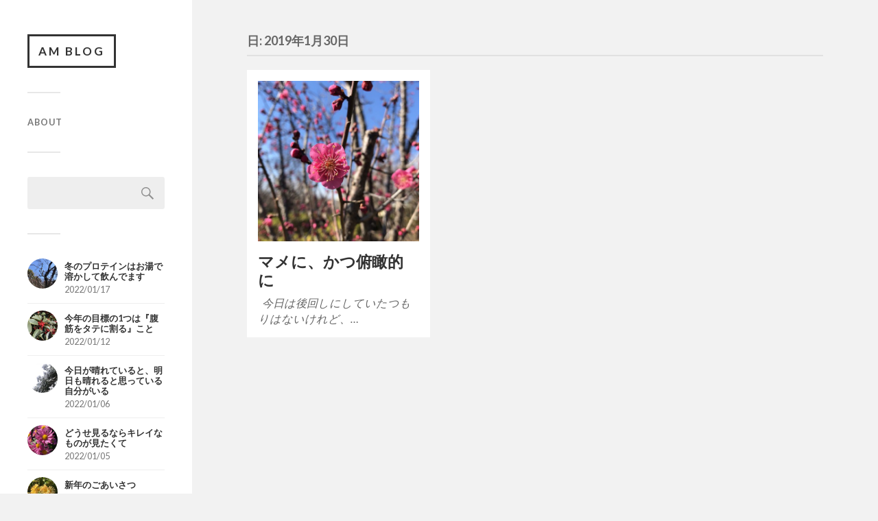

--- FILE ---
content_type: text/html; charset=UTF-8
request_url: http://www.ayumim.com/2019/01/30/
body_size: 37347
content:
<!DOCTYPE html>

<html class="no-js" lang="ja">

	<head profile="http://gmpg.org/xfn/11">
		
		<meta http-equiv="Content-Type" content="text/html; charset=UTF-8" />
		<meta name="viewport" content="width=device-width, initial-scale=1.0, maximum-scale=1.0, user-scalable=no" >
		 
		<title>2019/01/30 &#8211; am blog</title>
<script>document.documentElement.className = document.documentElement.className.replace("no-js","js");</script>
<link rel='dns-prefetch' href='//s.w.org' />
<link rel="alternate" type="application/rss+xml" title="am blog &raquo; フィード" href="http://www.ayumim.com/feed/" />
<link rel="alternate" type="application/rss+xml" title="am blog &raquo; コメントフィード" href="http://www.ayumim.com/comments/feed/" />
		<script type="text/javascript">
			window._wpemojiSettings = {"baseUrl":"https:\/\/s.w.org\/images\/core\/emoji\/11.2.0\/72x72\/","ext":".png","svgUrl":"https:\/\/s.w.org\/images\/core\/emoji\/11.2.0\/svg\/","svgExt":".svg","source":{"concatemoji":"http:\/\/www.ayumim.com\/wp-includes\/js\/wp-emoji-release.min.js?ver=5.1.19"}};
			!function(e,a,t){var n,r,o,i=a.createElement("canvas"),p=i.getContext&&i.getContext("2d");function s(e,t){var a=String.fromCharCode;p.clearRect(0,0,i.width,i.height),p.fillText(a.apply(this,e),0,0);e=i.toDataURL();return p.clearRect(0,0,i.width,i.height),p.fillText(a.apply(this,t),0,0),e===i.toDataURL()}function c(e){var t=a.createElement("script");t.src=e,t.defer=t.type="text/javascript",a.getElementsByTagName("head")[0].appendChild(t)}for(o=Array("flag","emoji"),t.supports={everything:!0,everythingExceptFlag:!0},r=0;r<o.length;r++)t.supports[o[r]]=function(e){if(!p||!p.fillText)return!1;switch(p.textBaseline="top",p.font="600 32px Arial",e){case"flag":return s([55356,56826,55356,56819],[55356,56826,8203,55356,56819])?!1:!s([55356,57332,56128,56423,56128,56418,56128,56421,56128,56430,56128,56423,56128,56447],[55356,57332,8203,56128,56423,8203,56128,56418,8203,56128,56421,8203,56128,56430,8203,56128,56423,8203,56128,56447]);case"emoji":return!s([55358,56760,9792,65039],[55358,56760,8203,9792,65039])}return!1}(o[r]),t.supports.everything=t.supports.everything&&t.supports[o[r]],"flag"!==o[r]&&(t.supports.everythingExceptFlag=t.supports.everythingExceptFlag&&t.supports[o[r]]);t.supports.everythingExceptFlag=t.supports.everythingExceptFlag&&!t.supports.flag,t.DOMReady=!1,t.readyCallback=function(){t.DOMReady=!0},t.supports.everything||(n=function(){t.readyCallback()},a.addEventListener?(a.addEventListener("DOMContentLoaded",n,!1),e.addEventListener("load",n,!1)):(e.attachEvent("onload",n),a.attachEvent("onreadystatechange",function(){"complete"===a.readyState&&t.readyCallback()})),(n=t.source||{}).concatemoji?c(n.concatemoji):n.wpemoji&&n.twemoji&&(c(n.twemoji),c(n.wpemoji)))}(window,document,window._wpemojiSettings);
		</script>
		<style type="text/css">
img.wp-smiley,
img.emoji {
	display: inline !important;
	border: none !important;
	box-shadow: none !important;
	height: 1em !important;
	width: 1em !important;
	margin: 0 .07em !important;
	vertical-align: -0.1em !important;
	background: none !important;
	padding: 0 !important;
}
</style>
	<link rel='stylesheet' id='wp-block-library-css'  href='http://www.ayumim.com/wp-includes/css/dist/block-library/style.min.css?ver=5.1.19' type='text/css' media='all' />
<link rel='stylesheet' id='wordpress-popular-posts-css-css'  href='http://www.ayumim.com/wp-content/plugins/wordpress-popular-posts/assets/css/wpp.css?ver=5.4.2' type='text/css' media='all' />
<link rel='stylesheet' id='fukasawa_googleFonts-css'  href='//fonts.googleapis.com/css?family=Lato%3A400%2C400italic%2C700%2C700italic&#038;ver=5.1.19' type='text/css' media='all' />
<link rel='stylesheet' id='fukasawa_genericons-css'  href='http://www.ayumim.com/wp-content/themes/fukasawa/assets/fonts/genericons/genericons.css?ver=5.1.19' type='text/css' media='all' />
<link rel='stylesheet' id='fukasawa_style-css'  href='http://www.ayumim.com/wp-content/themes/fukasawa/style.css' type='text/css' media='all' />
<script type='application/json' id="wpp-json">
{"sampling_active":0,"sampling_rate":100,"ajax_url":"http:\/\/www.ayumim.com\/wp-json\/wordpress-popular-posts\/v1\/popular-posts","api_url":"http:\/\/www.ayumim.com\/wp-json\/wordpress-popular-posts","ID":0,"token":"b480466018","lang":0,"debug":0}
</script>
<script type='text/javascript' src='http://www.ayumim.com/wp-content/plugins/wordpress-popular-posts/assets/js/wpp.min.js?ver=5.4.2'></script>
<script type='text/javascript' src='http://www.ayumim.com/wp-includes/js/jquery/jquery.js?ver=1.12.4'></script>
<script type='text/javascript' src='http://www.ayumim.com/wp-includes/js/jquery/jquery-migrate.min.js?ver=1.4.1'></script>
<script type='text/javascript' src='http://www.ayumim.com/wp-content/themes/fukasawa/assets/js/flexslider.js?ver=1'></script>
<link rel='https://api.w.org/' href='http://www.ayumim.com/wp-json/' />
<link rel="EditURI" type="application/rsd+xml" title="RSD" href="http://www.ayumim.com/xmlrpc.php?rsd" />
<link rel="wlwmanifest" type="application/wlwmanifest+xml" href="http://www.ayumim.com/wp-includes/wlwmanifest.xml" /> 
<meta name="generator" content="WordPress 5.1.19" />
        <style>
            @-webkit-keyframes bgslide {
                from {
                    background-position-x: 0;
                }
                to {
                    background-position-x: -200%;
                }
            }

            @keyframes bgslide {
                    from {
                        background-position-x: 0;
                    }
                    to {
                        background-position-x: -200%;
                    }
            }

            .wpp-widget-placeholder {
                margin: 0 auto;
                width: 60px;
                height: 3px;
                background: #dd3737;
                background: -webkit-gradient(linear, left top, right top, from(#dd3737), color-stop(10%, #571313), to(#dd3737));
                background: linear-gradient(90deg, #dd3737 0%, #571313 10%, #dd3737 100%);
                background-size: 200% auto;
                border-radius: 3px;
                -webkit-animation: bgslide 1s infinite linear;
                animation: bgslide 1s infinite linear;
            }
        </style>
        <!-- Customizer CSS --><style type="text/css"></style><!--/Customizer CSS-->	
	</head>
	
	<body class="archive date wp-is-not-mobile">

		
		<a class="skip-link button" href="#site-content">本文にジャンプ</a>
	
		<div class="mobile-navigation">
	
			<ul class="mobile-menu">
						
				<li class="page_item page-item-2"><a href="http://www.ayumim.com/紹介">About</a></li>
				
			 </ul>
		 
		</div><!-- .mobile-navigation -->
	
		<div class="sidebar">
		
					
				<div class="blog-title">
					<a href="http://www.ayumim.com" rel="home">am blog</a>
				</div>
				
						
			<button type="button" class="nav-toggle">
			
				<div class="bars">
					<div class="bar"></div>
					<div class="bar"></div>
					<div class="bar"></div>
				</div>
				
				<p>
					<span class="menu">メニュー</span>
					<span class="close">閉じる</span>
				</p>
			
			</button>
			
			<ul class="main-menu">
				<li class="page_item page-item-2"><a href="http://www.ayumim.com/紹介">About</a></li>
			</ul><!-- .main-menu -->

							<div class="widgets">
					<div id="search-4" class="widget widget_search"><div class="widget-content clear"><form role="search" method="get" id="searchform" class="searchform" action="http://www.ayumim.com/">
				<div>
					<label class="screen-reader-text" for="s">検索:</label>
					<input type="text" value="" name="s" id="s" />
					<input type="submit" id="searchsubmit" value="検索" />
				</div>
			</form></div></div><div id="widget_fukasawa_recent_posts-3" class="widget widget_fukasawa_recent_posts"><div class="widget-content clear">		
			<ul>
				
							
						<li>
						
							<a href="http://www.ayumim.com/2022/01/0971/" class="clear">
									
								<div class="post-icon">
								
									<img width="150" height="150" src="http://www.ayumim.com/wp-content/uploads/2022/01/IMG_2203-150x150.jpg" class="attachment-thumbnail size-thumbnail wp-post-image" alt="" srcset="http://www.ayumim.com/wp-content/uploads/2022/01/IMG_2203-150x150.jpg 150w, http://www.ayumim.com/wp-content/uploads/2022/01/IMG_2203-300x300.jpg 300w, http://www.ayumim.com/wp-content/uploads/2022/01/IMG_2203-768x768.jpg 768w, http://www.ayumim.com/wp-content/uploads/2022/01/IMG_2203-88x88.jpg 88w, http://www.ayumim.com/wp-content/uploads/2022/01/IMG_2203-973x973.jpg 973w, http://www.ayumim.com/wp-content/uploads/2022/01/IMG_2203-508x508.jpg 508w, http://www.ayumim.com/wp-content/uploads/2022/01/IMG_2203.jpg 1000w" sizes="(max-width: 150px) 100vw, 150px" />									
								</div>
								
								<div class="inner">
									<p class="title">冬のプロテインはお湯で溶かして飲んでます</p>
									<p class="meta">2022/01/17</p>
								</div>
													
							</a>
							
						</li>
		
								
						<li>
						
							<a href="http://www.ayumim.com/2022/01/0970/" class="clear">
									
								<div class="post-icon">
								
									<img width="150" height="150" src="http://www.ayumim.com/wp-content/uploads/2022/01/IMG_2201-150x150.jpg" class="attachment-thumbnail size-thumbnail wp-post-image" alt="" srcset="http://www.ayumim.com/wp-content/uploads/2022/01/IMG_2201-150x150.jpg 150w, http://www.ayumim.com/wp-content/uploads/2022/01/IMG_2201-300x300.jpg 300w, http://www.ayumim.com/wp-content/uploads/2022/01/IMG_2201-768x768.jpg 768w, http://www.ayumim.com/wp-content/uploads/2022/01/IMG_2201-88x88.jpg 88w, http://www.ayumim.com/wp-content/uploads/2022/01/IMG_2201-973x973.jpg 973w, http://www.ayumim.com/wp-content/uploads/2022/01/IMG_2201-508x508.jpg 508w, http://www.ayumim.com/wp-content/uploads/2022/01/IMG_2201.jpg 1000w" sizes="(max-width: 150px) 100vw, 150px" />									
								</div>
								
								<div class="inner">
									<p class="title">今年の目標の1つは『腹筋をタテに割る』こと</p>
									<p class="meta">2022/01/12</p>
								</div>
													
							</a>
							
						</li>
		
								
						<li>
						
							<a href="http://www.ayumim.com/2022/01/0969/" class="clear">
									
								<div class="post-icon">
								
									<img width="150" height="150" src="http://www.ayumim.com/wp-content/uploads/2022/01/IMG_2194-150x150.jpg" class="attachment-thumbnail size-thumbnail wp-post-image" alt="" srcset="http://www.ayumim.com/wp-content/uploads/2022/01/IMG_2194-150x150.jpg 150w, http://www.ayumim.com/wp-content/uploads/2022/01/IMG_2194-300x300.jpg 300w, http://www.ayumim.com/wp-content/uploads/2022/01/IMG_2194-768x768.jpg 768w, http://www.ayumim.com/wp-content/uploads/2022/01/IMG_2194-88x88.jpg 88w, http://www.ayumim.com/wp-content/uploads/2022/01/IMG_2194-973x973.jpg 973w, http://www.ayumim.com/wp-content/uploads/2022/01/IMG_2194-508x508.jpg 508w, http://www.ayumim.com/wp-content/uploads/2022/01/IMG_2194.jpg 1000w" sizes="(max-width: 150px) 100vw, 150px" />									
								</div>
								
								<div class="inner">
									<p class="title">今日が晴れていると、明日も晴れると思っている自分がいる</p>
									<p class="meta">2022/01/06</p>
								</div>
													
							</a>
							
						</li>
		
								
						<li>
						
							<a href="http://www.ayumim.com/2022/01/0968/" class="clear">
									
								<div class="post-icon">
								
									<img width="150" height="150" src="http://www.ayumim.com/wp-content/uploads/2022/01/IMG_0848-150x150.jpeg" class="attachment-thumbnail size-thumbnail wp-post-image" alt="" srcset="http://www.ayumim.com/wp-content/uploads/2022/01/IMG_0848-150x150.jpeg 150w, http://www.ayumim.com/wp-content/uploads/2022/01/IMG_0848-300x300.jpeg 300w, http://www.ayumim.com/wp-content/uploads/2022/01/IMG_0848-768x768.jpeg 768w, http://www.ayumim.com/wp-content/uploads/2022/01/IMG_0848-88x88.jpeg 88w, http://www.ayumim.com/wp-content/uploads/2022/01/IMG_0848-973x973.jpeg 973w, http://www.ayumim.com/wp-content/uploads/2022/01/IMG_0848-508x508.jpeg 508w, http://www.ayumim.com/wp-content/uploads/2022/01/IMG_0848.jpeg 1000w" sizes="(max-width: 150px) 100vw, 150px" />									
								</div>
								
								<div class="inner">
									<p class="title">どうせ見るならキレイなものが見たくて</p>
									<p class="meta">2022/01/05</p>
								</div>
													
							</a>
							
						</li>
		
								
						<li>
						
							<a href="http://www.ayumim.com/2022/01/0967/" class="clear">
									
								<div class="post-icon">
								
									<img width="150" height="150" src="http://www.ayumim.com/wp-content/uploads/2022/01/IMG_2183-150x150.jpg" class="attachment-thumbnail size-thumbnail wp-post-image" alt="" srcset="http://www.ayumim.com/wp-content/uploads/2022/01/IMG_2183-150x150.jpg 150w, http://www.ayumim.com/wp-content/uploads/2022/01/IMG_2183-300x300.jpg 300w, http://www.ayumim.com/wp-content/uploads/2022/01/IMG_2183-768x768.jpg 768w, http://www.ayumim.com/wp-content/uploads/2022/01/IMG_2183-88x88.jpg 88w, http://www.ayumim.com/wp-content/uploads/2022/01/IMG_2183-973x973.jpg 973w, http://www.ayumim.com/wp-content/uploads/2022/01/IMG_2183-508x508.jpg 508w, http://www.ayumim.com/wp-content/uploads/2022/01/IMG_2183.jpg 1000w" sizes="(max-width: 150px) 100vw, 150px" />									
								</div>
								
								<div class="inner">
									<p class="title">新年のごあいさつ</p>
									<p class="meta">2022/01/04</p>
								</div>
													
							</a>
							
						</li>
		
								
						<li>
						
							<a href="http://www.ayumim.com/2021/10/0966/" class="clear">
									
								<div class="post-icon">
								
									<img width="150" height="150" src="http://www.ayumim.com/wp-content/uploads/2021/09/IMG_2093-150x150.jpg" class="attachment-thumbnail size-thumbnail wp-post-image" alt="" srcset="http://www.ayumim.com/wp-content/uploads/2021/09/IMG_2093-150x150.jpg 150w, http://www.ayumim.com/wp-content/uploads/2021/09/IMG_2093-300x300.jpg 300w, http://www.ayumim.com/wp-content/uploads/2021/09/IMG_2093-768x768.jpg 768w, http://www.ayumim.com/wp-content/uploads/2021/09/IMG_2093-1024x1024.jpg 1024w, http://www.ayumim.com/wp-content/uploads/2021/09/IMG_2093-88x88.jpg 88w, http://www.ayumim.com/wp-content/uploads/2021/09/IMG_2093-973x973.jpg 973w, http://www.ayumim.com/wp-content/uploads/2021/09/IMG_2093-508x508.jpg 508w" sizes="(max-width: 150px) 100vw, 150px" />									
								</div>
								
								<div class="inner">
									<p class="title">私には向いてないルール</p>
									<p class="meta">2021/10/12</p>
								</div>
													
							</a>
							
						</li>
		
								
						<li>
						
							<a href="http://www.ayumim.com/2021/10/0965/" class="clear">
									
								<div class="post-icon">
								
									<img width="150" height="150" src="http://www.ayumim.com/wp-content/uploads/2021/09/IMG_2095-150x150.jpg" class="attachment-thumbnail size-thumbnail wp-post-image" alt="" srcset="http://www.ayumim.com/wp-content/uploads/2021/09/IMG_2095-150x150.jpg 150w, http://www.ayumim.com/wp-content/uploads/2021/09/IMG_2095-300x300.jpg 300w, http://www.ayumim.com/wp-content/uploads/2021/09/IMG_2095-768x767.jpg 768w, http://www.ayumim.com/wp-content/uploads/2021/09/IMG_2095-88x88.jpg 88w, http://www.ayumim.com/wp-content/uploads/2021/09/IMG_2095-973x972.jpg 973w, http://www.ayumim.com/wp-content/uploads/2021/09/IMG_2095-508x507.jpg 508w, http://www.ayumim.com/wp-content/uploads/2021/09/IMG_2095.jpg 1000w" sizes="(max-width: 150px) 100vw, 150px" />									
								</div>
								
								<div class="inner">
									<p class="title">初めてエアコンクリーニング</p>
									<p class="meta">2021/10/04</p>
								</div>
													
							</a>
							
						</li>
		
							
			</ul>
					
		</div></div><div id="calendar-2" class="widget widget_calendar"><div class="widget-content clear"><div id="calendar_wrap" class="calendar_wrap"><table id="wp-calendar">
	<caption>2019年1月</caption>
	<thead>
	<tr>
		<th scope="col" title="月曜日">月</th>
		<th scope="col" title="火曜日">火</th>
		<th scope="col" title="水曜日">水</th>
		<th scope="col" title="木曜日">木</th>
		<th scope="col" title="金曜日">金</th>
		<th scope="col" title="土曜日">土</th>
		<th scope="col" title="日曜日">日</th>
	</tr>
	</thead>

	<tfoot>
	<tr>
		<td colspan="3" id="prev"><a href="http://www.ayumim.com/2018/12/">&laquo; 12月</a></td>
		<td class="pad">&nbsp;</td>
		<td colspan="3" id="next"><a href="http://www.ayumim.com/2019/02/">2月 &raquo;</a></td>
	</tr>
	</tfoot>

	<tbody>
	<tr>
		<td colspan="1" class="pad">&nbsp;</td><td><a href="http://www.ayumim.com/2019/01/01/" aria-label="2019年1月1日 に投稿を公開">1</a></td><td><a href="http://www.ayumim.com/2019/01/02/" aria-label="2019年1月2日 に投稿を公開">2</a></td><td><a href="http://www.ayumim.com/2019/01/03/" aria-label="2019年1月3日 に投稿を公開">3</a></td><td><a href="http://www.ayumim.com/2019/01/04/" aria-label="2019年1月4日 に投稿を公開">4</a></td><td><a href="http://www.ayumim.com/2019/01/05/" aria-label="2019年1月5日 に投稿を公開">5</a></td><td><a href="http://www.ayumim.com/2019/01/06/" aria-label="2019年1月6日 に投稿を公開">6</a></td>
	</tr>
	<tr>
		<td><a href="http://www.ayumim.com/2019/01/07/" aria-label="2019年1月7日 に投稿を公開">7</a></td><td><a href="http://www.ayumim.com/2019/01/08/" aria-label="2019年1月8日 に投稿を公開">8</a></td><td><a href="http://www.ayumim.com/2019/01/09/" aria-label="2019年1月9日 に投稿を公開">9</a></td><td><a href="http://www.ayumim.com/2019/01/10/" aria-label="2019年1月10日 に投稿を公開">10</a></td><td><a href="http://www.ayumim.com/2019/01/11/" aria-label="2019年1月11日 に投稿を公開">11</a></td><td><a href="http://www.ayumim.com/2019/01/12/" aria-label="2019年1月12日 に投稿を公開">12</a></td><td><a href="http://www.ayumim.com/2019/01/13/" aria-label="2019年1月13日 に投稿を公開">13</a></td>
	</tr>
	<tr>
		<td><a href="http://www.ayumim.com/2019/01/14/" aria-label="2019年1月14日 に投稿を公開">14</a></td><td><a href="http://www.ayumim.com/2019/01/15/" aria-label="2019年1月15日 に投稿を公開">15</a></td><td><a href="http://www.ayumim.com/2019/01/16/" aria-label="2019年1月16日 に投稿を公開">16</a></td><td><a href="http://www.ayumim.com/2019/01/17/" aria-label="2019年1月17日 に投稿を公開">17</a></td><td><a href="http://www.ayumim.com/2019/01/18/" aria-label="2019年1月18日 に投稿を公開">18</a></td><td><a href="http://www.ayumim.com/2019/01/19/" aria-label="2019年1月19日 に投稿を公開">19</a></td><td><a href="http://www.ayumim.com/2019/01/20/" aria-label="2019年1月20日 に投稿を公開">20</a></td>
	</tr>
	<tr>
		<td><a href="http://www.ayumim.com/2019/01/21/" aria-label="2019年1月21日 に投稿を公開">21</a></td><td><a href="http://www.ayumim.com/2019/01/22/" aria-label="2019年1月22日 に投稿を公開">22</a></td><td><a href="http://www.ayumim.com/2019/01/23/" aria-label="2019年1月23日 に投稿を公開">23</a></td><td>24</td><td>25</td><td><a href="http://www.ayumim.com/2019/01/26/" aria-label="2019年1月26日 に投稿を公開">26</a></td><td><a href="http://www.ayumim.com/2019/01/27/" aria-label="2019年1月27日 に投稿を公開">27</a></td>
	</tr>
	<tr>
		<td><a href="http://www.ayumim.com/2019/01/28/" aria-label="2019年1月28日 に投稿を公開">28</a></td><td><a href="http://www.ayumim.com/2019/01/29/" aria-label="2019年1月29日 に投稿を公開">29</a></td><td><a href="http://www.ayumim.com/2019/01/30/" aria-label="2019年1月30日 に投稿を公開">30</a></td><td><a href="http://www.ayumim.com/2019/01/31/" aria-label="2019年1月31日 に投稿を公開">31</a></td>
		<td class="pad" colspan="3">&nbsp;</td>
	</tr>
	</tbody>
	</table></div></div></div><div id="categories-2" class="widget widget_categories"><div class="widget-content clear"><h3 class="widget-title">カテゴリー</h3>		<ul>
				<li class="cat-item cat-item-1"><a href="http://www.ayumim.com/category/design/" >デザイン</a> (148)
</li>
	<li class="cat-item cat-item-23"><a href="http://www.ayumim.com/category/%e3%82%88%e3%82%82%e3%82%84%e3%81%be%e3%81%b0%e3%81%aa%e3%81%97/" >よもやまばなし</a> (288)
</li>
	<li class="cat-item cat-item-22"><a href="http://www.ayumim.com/category/%e6%80%9d%e3%81%86%e3%81%93%e3%81%a8/" >思うこと</a> (540)
</li>
		</ul>
			</div></div>
<div id="wpp-5" class="widget popular-posts"><div class="widget-content clear">
<h3 class="widget-title">ランキング</h3>


<ul class="wpp-list">
<li> <a href="http://www.ayumim.com/2015/02/0387/" title="デザイナー 3役職の違い解説 ＜クリエイティブディレクター・アートディレクター・デザイナー＞" class="wpp-post-title" target="_self">デザイナー 3役職の違い解説 ＜クリエイティブディ...</a> </li>
<li> <a href="http://www.ayumim.com/2015/02/0386/" title="デザイナー3分野の違い解説 ＜プロダクト・グラフィック・エディトリアル＞" class="wpp-post-title" target="_self">デザイナー3分野の違い解説 ＜プロダクト・グラフィ...</a> </li>
<li> <a href="http://www.ayumim.com/2019/11/0837/" title="プランクチャレンジで予想外だった必須アイテム" class="wpp-post-title" target="_self">プランクチャレンジで予想外だった必須アイテム...</a> </li>
<li> <a href="http://www.ayumim.com/2017/02/0669/" title="腹筋の力の入れ方、できてますか？" class="wpp-post-title" target="_self">腹筋の力の入れ方、できてますか？...</a> </li>
<li> <a href="http://www.ayumim.com/2018/03/0705/" class="wpp-post-title" target="_self">「無事是好日」</a> </li>

</ul>

</div></div>
<div id="tag_cloud-5" class="widget widget_tag_cloud"><div class="widget-content clear"><h3 class="widget-title">タグ</h3><div class="tagcloud"><a href="http://www.ayumim.com/tag/%e3%81%8a%e3%82%82%e3%81%a6%e3%81%aa%e3%81%97/" class="tag-cloud-link tag-link-13 tag-link-position-1" style="font-size: 10.110552763819pt;" aria-label="おもてなし (3個の項目)">おもてなし<span class="tag-link-count"> (3)</span></a>
<a href="http://www.ayumim.com/tag/%e3%81%a4%e3%82%8c%e3%81%a5%e3%82%8c/" class="tag-cloud-link tag-link-28 tag-link-position-2" style="font-size: 21.788944723618pt;" aria-label="つれづれ (182個の項目)">つれづれ<span class="tag-link-count"> (182)</span></a>
<a href="http://www.ayumim.com/tag/%e3%82%a2%e3%82%a4%e3%83%87%e3%82%a2/" class="tag-cloud-link tag-link-21 tag-link-position-3" style="font-size: 12.572864321608pt;" aria-label="アイデア (8個の項目)">アイデア<span class="tag-link-count"> (8)</span></a>
<a href="http://www.ayumim.com/tag/%e3%82%a2%e3%83%bc%e3%83%88/" class="tag-cloud-link tag-link-31 tag-link-position-4" style="font-size: 14.331658291457pt;" aria-label="アート (15個の項目)">アート<span class="tag-link-count"> (15)</span></a>
<a href="http://www.ayumim.com/tag/%e3%82%a8%e3%83%b3%e3%83%96%e3%83%ac%e3%83%a0/" class="tag-cloud-link tag-link-50 tag-link-position-5" style="font-size: 12.924623115578pt;" aria-label="エンブレム (9個の項目)">エンブレム<span class="tag-link-count"> (9)</span></a>
<a href="http://www.ayumim.com/tag/%e3%82%b3%e3%83%84%e3%82%b3%e3%83%84/" class="tag-cloud-link tag-link-34 tag-link-position-6" style="font-size: 12.572864321608pt;" aria-label="コツコツ (8個の項目)">コツコツ<span class="tag-link-count"> (8)</span></a>
<a href="http://www.ayumim.com/tag/%e3%82%b3%e3%83%9f%e3%83%a5%e3%83%8b%e3%82%b1%e3%83%bc%e3%82%b7%e3%83%a7%e3%83%b3/" class="tag-cloud-link tag-link-8 tag-link-position-7" style="font-size: 15.316582914573pt;" aria-label="コミュニケーション (21個の項目)">コミュニケーション<span class="tag-link-count"> (21)</span></a>
<a href="http://www.ayumim.com/tag/%e3%82%b3%e3%83%b3%e3%82%b5%e3%83%ab%e3%83%86%e3%82%a3%e3%83%b3%e3%82%b0/" class="tag-cloud-link tag-link-41 tag-link-position-8" style="font-size: 9.2663316582915pt;" aria-label="コンサルティング (2個の項目)">コンサルティング<span class="tag-link-count"> (2)</span></a>
<a href="http://www.ayumim.com/tag/%e3%83%87%e3%82%b6%e3%82%a4%e3%83%8a%e3%83%bc/" class="tag-cloud-link tag-link-36 tag-link-position-9" style="font-size: 11.869346733668pt;" aria-label="デザイナー (6個の項目)">デザイナー<span class="tag-link-count"> (6)</span></a>
<a href="http://www.ayumim.com/tag/%e3%83%87%e3%82%b6%e3%82%a4%e3%83%b3/" class="tag-cloud-link tag-link-2 tag-link-position-10" style="font-size: 20.874371859296pt;" aria-label="デザイン (135個の項目)">デザイン<span class="tag-link-count"> (135)</span></a>
<a href="http://www.ayumim.com/tag/%e3%83%8d%e3%82%b3/" class="tag-cloud-link tag-link-24 tag-link-position-11" style="font-size: 15.035175879397pt;" aria-label="ネコ (19個の項目)">ネコ<span class="tag-link-count"> (19)</span></a>
<a href="http://www.ayumim.com/tag/%e3%83%91%e3%83%83%e3%82%b1%e3%83%bc%e3%82%b8/" class="tag-cloud-link tag-link-14 tag-link-position-12" style="font-size: 13.979899497487pt;" aria-label="パッケージ (13個の項目)">パッケージ<span class="tag-link-count"> (13)</span></a>
<a href="http://www.ayumim.com/tag/%e3%83%94%e3%83%a9%e3%83%86%e3%82%a3%e3%82%b9/" class="tag-cloud-link tag-link-57 tag-link-position-13" style="font-size: 10.814070351759pt;" aria-label="ピラティス (4個の項目)">ピラティス<span class="tag-link-count"> (4)</span></a>
<a href="http://www.ayumim.com/tag/%e3%83%96%e3%83%a9%e3%83%b3%e3%83%87%e3%82%a3%e3%83%b3%e3%82%b0/" class="tag-cloud-link tag-link-32 tag-link-position-14" style="font-size: 11.376884422111pt;" aria-label="ブランディング (5個の項目)">ブランディング<span class="tag-link-count"> (5)</span></a>
<a href="http://www.ayumim.com/tag/%e3%83%96%e3%83%ad%e3%82%b0/" class="tag-cloud-link tag-link-4 tag-link-position-15" style="font-size: 16.723618090452pt;" aria-label="ブログ (34個の項目)">ブログ<span class="tag-link-count"> (34)</span></a>
<a href="http://www.ayumim.com/tag/%e3%83%9b%e3%82%b9%e3%83%94%e3%82%bf%e3%83%aa%e3%83%86%e3%82%a3/" class="tag-cloud-link tag-link-19 tag-link-position-16" style="font-size: 9.2663316582915pt;" aria-label="ホスピタリティ (2個の項目)">ホスピタリティ<span class="tag-link-count"> (2)</span></a>
<a href="http://www.ayumim.com/tag/%e3%83%9e%e3%83%8d%e3%82%b8%e3%83%a1%e3%83%b3%e3%83%88/" class="tag-cloud-link tag-link-52 tag-link-position-17" style="font-size: 10.110552763819pt;" aria-label="マネジメント (3個の項目)">マネジメント<span class="tag-link-count"> (3)</span></a>
<a href="http://www.ayumim.com/tag/%e3%83%a1%e3%83%a2/" class="tag-cloud-link tag-link-38 tag-link-position-18" style="font-size: 11.376884422111pt;" aria-label="メモ (5個の項目)">メモ<span class="tag-link-count"> (5)</span></a>
<a href="http://www.ayumim.com/tag/%e4%bb%95%e4%ba%8b/" class="tag-cloud-link tag-link-7 tag-link-position-19" style="font-size: 17.849246231156pt;" aria-label="仕事 (49個の項目)">仕事<span class="tag-link-count"> (49)</span></a>
<a href="http://www.ayumim.com/tag/%e5%81%a5%e5%ba%b7/" class="tag-cloud-link tag-link-47 tag-link-position-20" style="font-size: 20.522613065327pt;" aria-label="健康 (120個の項目)">健康<span class="tag-link-count"> (120)</span></a>
<a href="http://www.ayumim.com/tag/%e5%85%ad%e6%9c%ac%e6%9c%a8/" class="tag-cloud-link tag-link-25 tag-link-position-21" style="font-size: 15.175879396985pt;" aria-label="六本木 (20個の項目)">六本木<span class="tag-link-count"> (20)</span></a>
<a href="http://www.ayumim.com/tag/%e5%86%99%e7%9c%9f/" class="tag-cloud-link tag-link-46 tag-link-position-22" style="font-size: 10.814070351759pt;" aria-label="写真 (4個の項目)">写真<span class="tag-link-count"> (4)</span></a>
<a href="http://www.ayumim.com/tag/%e5%9b%b2%e7%a2%81/" class="tag-cloud-link tag-link-39 tag-link-position-23" style="font-size: 13.48743718593pt;" aria-label="囲碁 (11個の項目)">囲碁<span class="tag-link-count"> (11)</span></a>
<a href="http://www.ayumim.com/tag/%e5%ad%a3%e7%af%80/" class="tag-cloud-link tag-link-37 tag-link-position-24" style="font-size: 11.869346733668pt;" aria-label="季節 (6個の項目)">季節<span class="tag-link-count"> (6)</span></a>
<a href="http://www.ayumim.com/tag/%e5%b9%b4%e9%91%91/" class="tag-cloud-link tag-link-9 tag-link-position-25" style="font-size: 8pt;" aria-label="年鑑 (1個の項目)">年鑑<span class="tag-link-count"> (1)</span></a>
<a href="http://www.ayumim.com/tag/%e5%ba%83%e5%91%8a/" class="tag-cloud-link tag-link-45 tag-link-position-26" style="font-size: 9.2663316582915pt;" aria-label="広告 (2個の項目)">広告<span class="tag-link-count"> (2)</span></a>
<a href="http://www.ayumim.com/tag/%e6%80%9d%e8%80%83/" class="tag-cloud-link tag-link-5 tag-link-position-27" style="font-size: 18.201005025126pt;" aria-label="思考 (55個の項目)">思考<span class="tag-link-count"> (55)</span></a>
<a href="http://www.ayumim.com/tag/%e6%86%a7%e3%82%8c/" class="tag-cloud-link tag-link-17 tag-link-position-28" style="font-size: 10.110552763819pt;" aria-label="憧れ (3個の項目)">憧れ<span class="tag-link-count"> (3)</span></a>
<a href="http://www.ayumim.com/tag/%e6%96%99%e7%90%86/" class="tag-cloud-link tag-link-35 tag-link-position-29" style="font-size: 13.979899497487pt;" aria-label="料理 (13個の項目)">料理<span class="tag-link-count"> (13)</span></a>
<a href="http://www.ayumim.com/tag/%e6%97%a5%e8%a8%98/" class="tag-cloud-link tag-link-48 tag-link-position-30" style="font-size: 15.035175879397pt;" aria-label="日記 (19個の項目)">日記<span class="tag-link-count"> (19)</span></a>
<a href="http://www.ayumim.com/tag/%e6%98%a0%e7%94%bb/" class="tag-cloud-link tag-link-40 tag-link-position-31" style="font-size: 12.572864321608pt;" aria-label="映画 (8個の項目)">映画<span class="tag-link-count"> (8)</span></a>
<a href="http://www.ayumim.com/tag/%e6%99%82%e9%96%93/" class="tag-cloud-link tag-link-20 tag-link-position-32" style="font-size: 17.286432160804pt;" aria-label="時間 (41個の項目)">時間<span class="tag-link-count"> (41)</span></a>
<a href="http://www.ayumim.com/tag/%e6%9b%b8%e3%81%8f%e3%81%a8%e6%8f%8f%e3%81%8f/" class="tag-cloud-link tag-link-44 tag-link-position-33" style="font-size: 17.708542713568pt;" aria-label="書くと描く (47個の項目)">書くと描く<span class="tag-link-count"> (47)</span></a>
<a href="http://www.ayumim.com/tag/%e6%9c%8d%e3%81%ae%e6%96%ad%e6%8d%a8%e9%9b%a2/" class="tag-cloud-link tag-link-54 tag-link-position-34" style="font-size: 13.206030150754pt;" aria-label="服の断捨離 (10個の項目)">服の断捨離<span class="tag-link-count"> (10)</span></a>
<a href="http://www.ayumim.com/tag/%e6%b0%97%e3%81%a5%e3%81%8d/" class="tag-cloud-link tag-link-15 tag-link-position-35" style="font-size: 22pt;" aria-label="気づき (196個の項目)">気づき<span class="tag-link-count"> (196)</span></a>
<a href="http://www.ayumim.com/tag/%e7%94%9f%e3%81%8d%e3%82%8b%e3%81%93%e3%81%a8/" class="tag-cloud-link tag-link-18 tag-link-position-36" style="font-size: 17.145728643216pt;" aria-label="生きること (39個の項目)">生きること<span class="tag-link-count"> (39)</span></a>
<a href="http://www.ayumim.com/tag/%e7%9e%91%e6%83%b3/" class="tag-cloud-link tag-link-49 tag-link-position-37" style="font-size: 10.814070351759pt;" aria-label="瞑想 (4個の項目)">瞑想<span class="tag-link-count"> (4)</span></a>
<a href="http://www.ayumim.com/tag/%e7%a9%ba/" class="tag-cloud-link tag-link-42 tag-link-position-38" style="font-size: 11.869346733668pt;" aria-label="空 (6個の項目)">空<span class="tag-link-count"> (6)</span></a>
<a href="http://www.ayumim.com/tag/%e7%be%8e%e8%a1%93%e5%b1%95/" class="tag-cloud-link tag-link-51 tag-link-position-39" style="font-size: 11.376884422111pt;" aria-label="美術展 (5個の項目)">美術展<span class="tag-link-count"> (5)</span></a>
<a href="http://www.ayumim.com/tag/%e7%bf%92%e6%85%a3/" class="tag-cloud-link tag-link-55 tag-link-position-40" style="font-size: 14.753768844221pt;" aria-label="習慣 (17個の項目)">習慣<span class="tag-link-count"> (17)</span></a>
<a href="http://www.ayumim.com/tag/%e8%8a%b1/" class="tag-cloud-link tag-link-27 tag-link-position-41" style="font-size: 15.175879396985pt;" aria-label="花 (20個の項目)">花<span class="tag-link-count"> (20)</span></a>
<a href="http://www.ayumim.com/tag/%e8%8c%b6%e9%81%93/" class="tag-cloud-link tag-link-12 tag-link-position-42" style="font-size: 14.331658291457pt;" aria-label="茶道 (15個の項目)">茶道<span class="tag-link-count"> (15)</span></a>
<a href="http://www.ayumim.com/tag/%e8%a1%a8%e7%8f%be/" class="tag-cloud-link tag-link-30 tag-link-position-43" style="font-size: 14.190954773869pt;" aria-label="表現 (14個の項目)">表現<span class="tag-link-count"> (14)</span></a>
<a href="http://www.ayumim.com/tag/%e8%a8%80%e8%91%89/" class="tag-cloud-link tag-link-3 tag-link-position-44" style="font-size: 17.989949748744pt;" aria-label="言葉 (51個の項目)">言葉<span class="tag-link-count"> (51)</span></a>
<a href="http://www.ayumim.com/tag/%e9%a0%ad%e7%97%9b/" class="tag-cloud-link tag-link-53 tag-link-position-45" style="font-size: 10.814070351759pt;" aria-label="頭痛 (4個の項目)">頭痛<span class="tag-link-count"> (4)</span></a></div>
</div></div>				</div><!-- .widgets -->
			
			<div class="credits">
				<p>&copy; 2026 <a href="http://www.ayumim.com/">am blog</a>.</p>
				<p>Powered by  <a href="https://www.wordpress.org">WordPress</a>.</p>
				<p>Theme by <a href="https://www.andersnoren.se">Anders Nor&eacute;n</a>.</p>
			</div><!-- .credits -->
							
		</div><!-- .sidebar -->
	
		<main class="wrapper" id="site-content">
<div class="content">
																	                    
	
		<div class="page-title">
			
			<div class="section-inner clear">
	
				<h1 class="archive-title">
					日: 2019年1月30日					
				</h1>

										
			</div><!-- .section-inner -->
			
		</div><!-- .page-title -->

	
	
		<div class="posts" id="posts">
				
			<div class="post-container">

	<div id="post-10750" class="post-10750 post type-post status-publish format-standard has-post-thumbnail hentry category-23 tag-28 tag-20">

					
				<figure class="featured-media" href="http://www.ayumim.com/2019/01/0746/">
					<a href="http://www.ayumim.com/2019/01/0746/">	
						<img width="508" height="508" src="http://www.ayumim.com/wp-content/uploads/2019/01/IMG_8561-508x508.jpg" class="attachment-post-thumb size-post-thumb wp-post-image" alt="" srcset="http://www.ayumim.com/wp-content/uploads/2019/01/IMG_8561-508x508.jpg 508w, http://www.ayumim.com/wp-content/uploads/2019/01/IMG_8561-150x150.jpg 150w, http://www.ayumim.com/wp-content/uploads/2019/01/IMG_8561-300x300.jpg 300w, http://www.ayumim.com/wp-content/uploads/2019/01/IMG_8561-768x768.jpg 768w, http://www.ayumim.com/wp-content/uploads/2019/01/IMG_8561-88x88.jpg 88w, http://www.ayumim.com/wp-content/uploads/2019/01/IMG_8561-973x973.jpg 973w, http://www.ayumim.com/wp-content/uploads/2019/01/IMG_8561.jpg 1000w" sizes="(max-width: 508px) 100vw, 508px" />					</a>
				</figure><!-- .featured-media -->
					
										
				<div class="post-header">
					<h2 class="post-title"><a href="http://www.ayumim.com/2019/01/0746/">マメに、かつ俯瞰的に</a></h2>
				</div><!-- .post-header -->
			
							
				<div class="post-excerpt">
				
					<p>&nbsp; 今日は後回しにしていたつもりはないけれど、&#8230;</p>
				
				</div>

					
	</div><!-- .post -->

</div><!-- .post-container -->		
		</div><!-- .posts -->

		
			
</div><!-- .content -->
	              	        
		</main><!-- .wrapper -->

		<script type='text/javascript' src='http://www.ayumim.com/wp-includes/js/imagesloaded.min.js?ver=3.2.0'></script>
<script type='text/javascript' src='http://www.ayumim.com/wp-includes/js/masonry.min.js?ver=3.3.2'></script>
<script type='text/javascript' src='http://www.ayumim.com/wp-content/themes/fukasawa/assets/js/global.js'></script>
<script type='text/javascript' src='http://www.ayumim.com/wp-includes/js/wp-embed.min.js?ver=5.1.19'></script>

	</body>
</html>